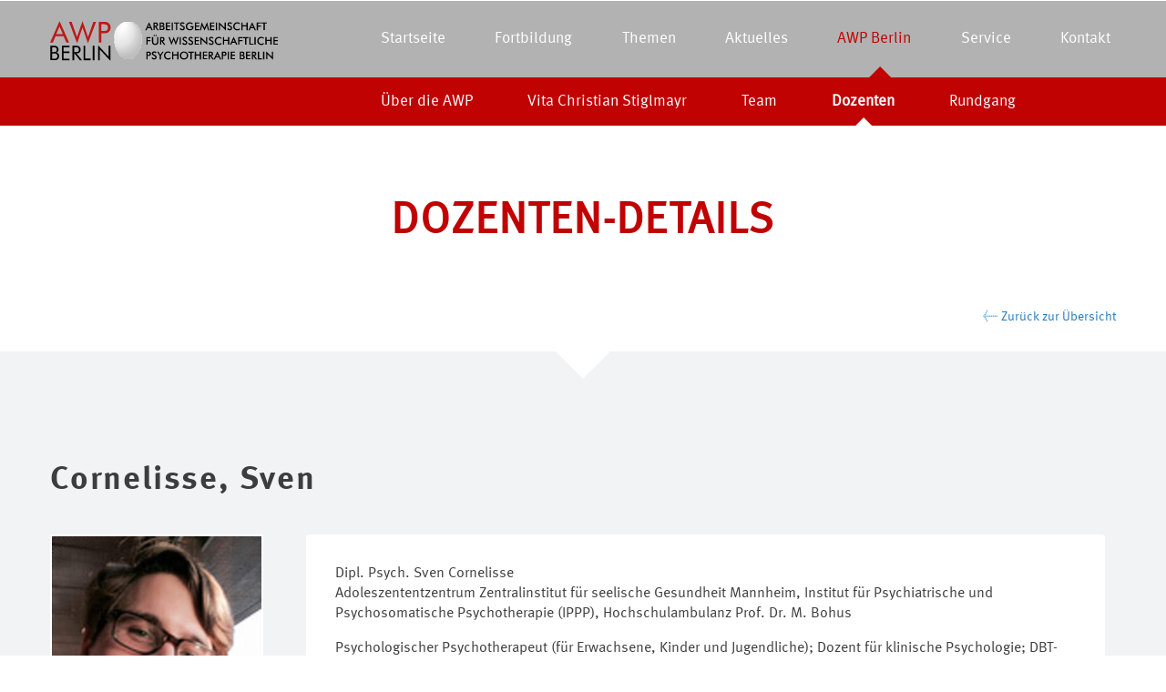

--- FILE ---
content_type: text/html; charset=utf-8
request_url: https://www.awp-berlin-online.de/uber_die_awp-berlin/dozenten/sven-cornelisse-7ee4c8be-6555-4aab-b2c7-abac54e3549c
body_size: 5016
content:
<html class='no-js' lang='DE'>
<head>
<title>
Dozent Cornelisse, Sven - 
AWP Berlin
</title>
<meta charset='utf-8'>
<meta content='IE=edge,chrome=1' http-equiv='X-UA-Compatible'>
<meta content='german, deutsch' http-equiv='Content-Language'>
<meta content='width=device-width, initial-scale=1' name='viewport'>
<meta content='AWP, Berlin, Arbeitsgemeinschaft, wissenschaftlich, Psychotherapie, Fortbildung, DBT, Borderline, Stiglmayr, Schematherapie, Online-Kurs, Webinar' name='keywords'>
<meta content='Zertifizierte Fortbildungen in aktuellen Psychotherapie-Verfahren als Präsenz- oder Online-Kurse' name='description'>
<meta content='AWP Berlin - Arbeitsgemeinschaft für wissenschaftliche Psychotherapie Berlin' name='Author'>
<meta content='AWP Berlin - Arbeitsgemeinschaft für wissenschaftliche Psychotherapie Berlin' name='Publisher'>
<meta content='AWP Berlin - Arbeitsgemeinschaft für Wissenschaftliche Psychotherapie Berlin' name='Copyright'>
<meta content='After 14 days' name='Revisit'>
<meta content='Website der Arbeitsgemeinschaft für Wissenschaftliche Psychotherapie Berlin.' name='Abstract'>
<meta content='Arbeitsgemeinschaft, Psychotherapie, Fortbildung, Berlin' name='page-topic'>
<meta content='all' name='audience'>
<meta content='INDEX,FOLLOW' name='Robots'>
<link rel="canonical" href="https://www.awp-berlin-online.de/uber_die_awp-berlin/dozenten/sven-cornelisse-7ee4c8be-6555-4aab-b2c7-abac54e3549c" />
<meta name="google-site-verification" content="FaK7nJp-IaEptpB4fp48QgSFkrd5h70zQGF5vFt3jQs" />

<script type="application/ld+json">
{ "@context" : "http://schema.org",
  "@type" : "Organization",
  "name" : "AWP Berlin",
  "legalName" : "Arbeitsgemeinschaft für wissenschaftliche Psychotherapie Berlin",
  "url" : "https://www.awp-berlin-online.de/",
  "address": {
    "@type": "PostalAddress",
    "addressLocality": "Berlin, Germany",
    "postalCode": "12099",
    "streetAddress": "Tempelhofer Damm 227"
  },
  "founders": [
 {
 "@type": "Person",
 "name": "Dr. Christian Stiglmayr"
 }],
  "knowsAbout":"Weiterbildung Psychotherapie",
  "email": "info@awp-berlin.de",
  "contactPoint" : [{
    "@type" : "ContactPoint",
    "telephone" : "+49-30-301114-76",
    "contactType" : "customer service"
  }],
  "logo" : "https://www.awp-berlin-online.de/images/logo_awp.png",
  "sameAs" :[]
}

</script>

<link rel="stylesheet" media="screen" href="/assets/application-c7c14f6b847fc9d37b59b044e7f25d00eaa3d9b6ecb246cd59a88120a6fac426.css" />
<link rel="stylesheet" media="print" href="/assets/print-91b4bb8d6901d4558d864b0972f1a2a6d2bb1f028d36b789dff7cc0773d932e4.css" />
<link rel="apple-touch-icon" sizes="180x180" href="/assets/favicon/apple-touch-icon-32da8ff2af9b25a0a39bf9519c183311a372c9d2f2aad4e74362127af496160b.png">
<link rel="icon" type="image/png" href="/assets/favicon/favicon-32x32-0cc6c94be9be8f9a94d9cc1af963e4a68064bf935d9ca2f9330083788bae0ff7.png" sizes="32x32">
<link rel="icon" type="image/png" href="/assets/favicon/favicon-16x16-e6fb8ade06a0d435beeeacf9b04724527bf9ed6556626b467d1d815625f3c581.png" sizes="16x16">
<link rel="manifest" href="/assets/favicon/manifest-2ba8d397da37d7b0e8577e1f5cb6d74da79c5cb4d7484e900233c78c646005e3.json">
<link rel="mask-icon" href="/assets/favicon/safari-pinned-tab-446c80a499302bafb572e6926eeee483397b5a4c61b80fd9d9d31037de3fc3cd.svg" color="#5bbad5">
<link rel="shortcut icon" href="/assets/favicon/favicon-a87131d5af61c5c4cdce2c5a5afb817d1ae96944af47f2238f7c57a2749a4a8e.ico">
<meta name="msapplication-config" content="/assets/favicon/browserconfig-f687e11345a4af14be3a088d3160a2239fc6246f82c482a46a476227ca429515.xml">
<meta name="theme-color" content="#d22d2d">

<meta name="csrf-param" content="authenticity_token" />
<meta name="csrf-token" content="5b252bpQBtYAPunsYLGKSocB06oCC/ZqKa+PWrxLO9gvB2P0gdI2+W94AWRO7S4IXo6vZI2+I5ZzR8jS4oaWYg==" />
</head>
<body class='production'>
<div class='cart-section__spacer invisible'></div>
<div class='cart-section invisible'>
<div class='row compact'>
<div class='row__container'>
<div class='cart-section__container'>
<div class='social_icons'>
<span class='social_icons__label'>
Besuchen Sie uns auf Social Media:
</span>
<a target="blank" href="https://www.linkedin.com/company/awpberlin"><img alt="icon linkedin" src="/assets/icons/icon_linkedin_white-4ccc9e9fd41ac672f5789e49dc569a69c5b4d657b2b91a081ad28bf0d8f8870d.svg" />
<span>
LinkedIn
</span>
</a><a target="blank" href="https://www.instagram.com/awp_berlin/"><img alt="icon instagram" src="/assets/icons/icon_instagram_white-2ab3540d1414cba1dc9e17f162fb75827b1a6229ccede0020f188d12affbe0d4.svg" />
<span>
Instagram
</span>
</a></div>

<div class='cart-section__button-container'>
<button class='cart-section__button show'>
<i class="fa fa-shopping-basket"></i>




</button>
</div>
</div>
<div class='cart-section__cart-content'>
<div class='cols-container'>
<div class='cols-container__col cols-container__col--width75perc'>
</div>
<div class='cols-container__col cols-container__col--width25perc'>
<br>
<br>
<br>
<a class="cart-section__link" href="/fortbildung/anmeldung/schritt1">Jetzt zur Anmeldung &rarr;</a>
</div>
</div>

</div>
</div>
</div>
</div>

<div class='rwd-monitor'>
<div class='visible-us'>US</div>
<div class='visible-xs'>XS</div>
<div class='visible-sm'>SM</div>
<div class='visible-md'>MD</div>
<div class='visible-lg'>LG</div>
</div>

<div class="row navigation"><div class="row__container"><header class='page-header main'>
<a class="page-header__logo-link" href="/"><img class="page-header__logo-image" src="/assets/logos/logo_awp-berlin_black-d25746ef24f676137d27f001d20d626dcead9556669ead4746c70b7b1da6d2b0.svg" /></a>
<div class='page-header__navigation'>
        <nav class="main-navigation">
          <ul class="main-navigation__list" itemscope itemtype="http://www.schema.org/SiteNavigationElement">
                <li itemprop="name" class="main-navigation__list-item">
                      <a class="main-navigation__link" itemprop="url" href="/">
                          Startseite
</a>                </li>
                <li itemprop="name" class="main-navigation__list-item">
                      <a class="main-navigation__link" itemprop="url" href="/fortbildung/uebersicht">
                          Fortbildung
</a>                </li>
                <li itemprop="name" class="main-navigation__list-item">
                      <a class="main-navigation__link" itemprop="url" href="/themen">
                          Themen
</a>                </li>
                <li itemprop="name" class="main-navigation__list-item">
                      <a class="main-navigation__link" itemprop="url" href="/aktuelle_meldungen">
                          Aktuelles
</a>                </li>
                <li itemprop="name" class="main-navigation__list-item selected">
                      <a class="main-navigation__link selected" itemprop="url" href="/uber_die_awp-berlin/uber_die_awp-berlin">
                          AWP Berlin
</a>                </li>
                <li itemprop="name" class="main-navigation__list-item">
                      <a class="main-navigation__link" itemprop="url" href="/service/vermietung">
                          Service
</a>                </li>
                <li itemprop="name" class="main-navigation__list-item">
                      <a class="main-navigation__link" itemprop="url" href="/kontakt">
                          Kontakt
</a>                </li>

          </ul>
        </nav>

        <nav class="mobile-navigation ">
          <a class="mobile-navigation__menu-btn menu-btn">
            <img class="mobile-navigation__menu-btn-image" src='data:image/svg+xml;utf8,<svg version="1.1" id="Untitled-2" xmlns="http://www.w3.org/2000/svg" xmlns:xlink="http://www.w3.org/1999/xlink" x="0px" y="0px" width="18px" height="12px" viewBox="0 0 18 12" enable-background="new 0 0 18 12" xml:space="preserve"><path fill="none" d="z"/><g id="Layer_x25_201"><rect width="18" height="2"/><rect y="5" width="18" height="2"/><rect y="10" width="18" height="2"/></g><path fill="none" d="z"/></svg>'/>
          </a>
          <div class="mobile-navigation__pushy_container pushy pushy-right">
            <ul itemprop="url" class="mobile-navigation__list">

                  <li  itemprop="name"  class="mobile-navigation__list-item">
                    <a class="mobile-navigation__link" itemprop="url" href="/">
                        Startseite
</a>                  </li>

                  <li  itemprop="name"  class="mobile-navigation__list-item">
                    <a class="mobile-navigation__link" itemprop="url" href="/fortbildung/uebersicht">
                        Fortbildung
</a>                        <ul class="mobile-navigation__sublist">
                                  <li itemprop="name" class="mobile-navigation__sublist-item">
                                    <a class="mobile-navigation__link" itemprop="url" href="/fortbildung/uebersicht">
                                        Übersicht
</a>                                  </li>
                                  <li itemprop="name" class="mobile-navigation__sublist-item">
                                    <a class="mobile-navigation__link" itemprop="url" href="/fortbildung/kalender">
                                        Kalender
</a>                                  </li>
                                  <li itemprop="name" class="mobile-navigation__sublist-item">
                                    <a class="mobile-navigation__link" itemprop="url" href="/fortbildung/anmeldung/schritt1">
                                        Anmeldung
</a>                                  </li>
                                  <li itemprop="name" class="mobile-navigation__sublist-item">
                                    <a class="mobile-navigation__link" itemprop="url" href="/fortbildung/richtlinien">
                                        Richtlinien
</a>                                  </li>
                                  <li itemprop="name" class="mobile-navigation__sublist-item">
                                    <a class="mobile-navigation__link" itemprop="url" href="/fortbildung/faq">
                                        FAQs
</a>                                  </li>
                                  <li itemprop="name" class="mobile-navigation__sublist-item">
                                    <a class="mobile-navigation__link" itemprop="url" href="/veranstaltungsorte">
                                        Veranstaltungsorte
</a>                                  </li>
                                  <li itemprop="name" class="mobile-navigation__sublist-item">
                                    <a class="mobile-navigation__link" itemprop="url" href="/fortbildung/agb">
                                        AGB
</a>                                  </li>
                        </ul>
                  </li>

                  <li  itemprop="name"  class="mobile-navigation__list-item">
                    <a class="mobile-navigation__link" itemprop="url" href="/themen">
                        Themen
</a>                  </li>

                  <li  itemprop="name"  class="mobile-navigation__list-item">
                    <a class="mobile-navigation__link" itemprop="url" href="/aktuelle_meldungen">
                        Aktuelles
</a>                  </li>

                  <li  itemprop="name"  class="mobile-navigation__list-item">
                    <a class="mobile-navigation__link" itemprop="url" href="/uber_die_awp-berlin/uber_die_awp-berlin">
                        AWP Berlin
</a>                        <ul class="mobile-navigation__sublist">
                                  <li itemprop="name" class="mobile-navigation__sublist-item">
                                    <a class="mobile-navigation__link" itemprop="url" href="/uber_die_awp-berlin/uber_die_awp-berlin">
                                        Über die AWP
</a>                                  </li>
                                  <li itemprop="name" class="mobile-navigation__sublist-item">
                                    <a class="mobile-navigation__link" itemprop="url" href="/uber_die_awp-berlin/vita_christian_stiglmayr">
                                        Vita Christian Stiglmayr
</a>                                  </li>
                                  <li itemprop="name" class="mobile-navigation__sublist-item">
                                    <a class="mobile-navigation__link" itemprop="url" href="/uber_die_awp-berlin/team">
                                        Team
</a>                                  </li>
                                  <li itemprop="name" class="mobile-navigation__sublist-item">
                                    <a class="mobile-navigation__link" itemprop="url" href="/uber_die_awp-berlin/dozenten">
                                        Dozenten
</a>                                  </li>
                                  <li itemprop="name" class="mobile-navigation__sublist-item">
                                    <a class="mobile-navigation__link" itemprop="url" href="/uber_die_awp-berlin/rundgang">
                                        Rundgang
</a>                                  </li>
                        </ul>
                  </li>

                  <li  itemprop="name"  class="mobile-navigation__list-item">
                    <a class="mobile-navigation__link" itemprop="url" href="/service/vermietung">
                        Service
</a>                        <ul class="mobile-navigation__sublist">
                                  <li itemprop="name" class="mobile-navigation__sublist-item">
                                    <a class="mobile-navigation__link" itemprop="url" href="/service/vermietung">
                                        Vermietung
</a>                                  </li>
                                  <li itemprop="name" class="mobile-navigation__sublist-item">
                                    <a class="mobile-navigation__link" itemprop="url" href="/weiterfuehrende_literatur">
                                        Literatur
</a>                                  </li>
                                  <li itemprop="name" class="mobile-navigation__sublist-item">
                                    <a class="mobile-navigation__link" itemprop="url" href="/service/supervisoren">
                                        Supervisoren
</a>                                  </li>
                                  <li itemprop="name" class="mobile-navigation__sublist-item">
                                    <a class="mobile-navigation__link" itemprop="url" href="/weiterfuehrende_links">
                                        Links
</a>                                  </li>
                                  <li itemprop="name" class="mobile-navigation__sublist-item">
                                    <a class="mobile-navigation__link" itemprop="url" href="/service/downloads">
                                        Downloads
</a>                                  </li>
                        </ul>
                  </li>

                  <li  itemprop="name"  class="mobile-navigation__list-item">
                    <a class="mobile-navigation__link" itemprop="url" href="/kontakt">
                        Kontakt
</a>                  </li>
              <li><br></li>
                      <li itemprop="name" class="mobile-navigation__list-item mobile-navigation__list-item minor">
                        <a class="mobile-navigation__link" itemprop="url" href="/impressum">
                            Impressum
                        </a></li>
                      <li itemprop="name" class="mobile-navigation__list-item mobile-navigation__list-item minor">
                        <a class="mobile-navigation__link" itemprop="url" href="/impressum">
                            Datenschutzerklärung
                        </a></li>
            </ul>
          </div>
        </nav>


</div>
<div class='site-overlay'></div>
</header>
</div></div><div class="row primary compact"><div class="row__container"><header class='page-header'>
<div></div>
<div class='page-header__navigation sub'>
            <nav name="second_level" class="sub-navigation second-level">
              <ul class="sub-navigation__list ">
                    <li class="sub-navigation__list-item second-level">
                          <a class="sub-navigation__link second-level" href="/uber_die_awp-berlin/uber_die_awp-berlin">Über die AWP</a>
                    </li>
                    <li class="sub-navigation__list-item second-level">
                          <a class="sub-navigation__link second-level" href="/uber_die_awp-berlin/vita_christian_stiglmayr">Vita Christian Stiglmayr</a>
                    </li>
                    <li class="sub-navigation__list-item second-level">
                          <a class="sub-navigation__link second-level" href="/uber_die_awp-berlin/team">Team</a>
                    </li>
                    <li class="sub-navigation__list-item selected  second-level">
                          <a class="sub-navigation__link selected second-level" href="/uber_die_awp-berlin/dozenten">Dozenten</a>
                    </li>
                    <li class="sub-navigation__list-item second-level">
                          <a class="sub-navigation__link second-level" href="/uber_die_awp-berlin/rundgang">Rundgang</a>
                    </li>
              </ul>
            </nav>

</div>
</header>
</div></div><div class="row primary-negative arrow"><div class="row__container"><div class='content'>
<h1 class='content__page-headline'>Dozenten-Details</h1>
<p class='service-text'>
<a class="service-text__back-link" href="/uber_die_awp-berlin/dozenten">Zurück zur Übersicht</a>
</p>
</div>
</div></div><div class="row secondary_light last"><div class="row__container"><div class='content'>
<h2 class='content__headline'>
Cornelisse, Sven

</h2>
<div class='dictionary'>
<div class='dictionary__head--narrow'>
<div class='u-relative'>

<img srcset="/uploads/tutor/portrait/248/single_retina_sven_cornelisse.jpg 2x" class="TrainerWithImageLeft trainerbox__image" border="0" alt="Sven Cornelisse" src="/uploads/tutor/portrait/248/single_sven_cornelisse.jpg" />
</div>
</div>
<div class='dictionary__content--wide'>
<div class='content__white-box'>
<p>Dipl. Psych. Sven Cornelisse<br />Adoleszententzentrum Zentralinstitut f&uuml;r seelische Gesundheit Mannheim, Institut f&uuml;r Psychiatrische und Psychosomatische Psychotherapie (IPPP), Hochschulambulanz Prof. Dr. M. Bohus</p>
<p>Psychologischer Psychotherapeut (f&uuml;r Erwachsene, Kinder und Jugendliche); Dozent f&uuml;r klinische Psychologie; DBT-Trainer &amp; DBT-A Trainer; Institut f&uuml;r Psychiatrische und</p>
<p>Psychosomatische Psychotherapie Zentralinstitut f&uuml;r Seelische Gesundheit</p>
</div>
<h3 class='content__subheadline'>Schwerpunkt</h3>
<p>DBT</p>
<h3 class='content__subheadline'>
Nächste Kurse
</h3>
<p>Momentan stehen keine Kurstermine fest</p>
</div>
</div>
<p class='service-text'>
<a class="service-text__back-link" href="/uber_die_awp-berlin/dozenten">Zurück zur Dozent*innnen-Übersicht</a>
</p>
</div>
</div></div>
<div class="row page-footer"><div class="row__container"><div class='page-footer__section'>
&copy;
2026
AWP Berlin/PD Dr. Christian Stiglmayr
</div>
<div class='page-footer__section'>
<a class="page-footer__link" href="/kontakt">Kontakt</a>
<a class="page-footer__link" href="/impressum">Impressum</a>
<a class="page-footer__link" href="/datenschutzerklaerung">Datenschutzerklärung</a>
<a class="page-footer__link" href="/fortbildung/agb">AGB</a>
</div>
<div class='page-footer__section'>
<a class='icon-button scrollToTop floating' href='#top'></a>
</div>
</div></div>
<script src="/assets/application-09ad5dc141cd11b08dedccb28f161bcf1efe4c69eb91a786172a07d6482e6614.js" async="async"></script>

<!-- Version Signup 5.0 -->
</body>
</html>


--- FILE ---
content_type: text/css
request_url: https://www.awp-berlin-online.de/assets/print-91b4bb8d6901d4558d864b0972f1a2a6d2bb1f028d36b789dff7cc0773d932e4.css
body_size: 828
content:
body{background:none;margin:0;padding:0;background:white;font-size:11pt}p,ol,ul,td{letter-spacing:0.1pt;line-height:140%}h1{color:#555555;font-weight:bold;font-size:1.8em}thead th{font-size:8pt}tr.form_odd td,td.form_odd{background-color:#EEEEEE;padding-top:2px;padding-right:8px;font-weight:bold;vertical-align:top;font-size:9pt}tr.form_even td,td.form_even{background-color:#FFFFFF;padding-top:2px;padding-right:8px;font-weight:bold;vertical-align:top;font-size:9pt}#titleArea,.print_hidden{display:none;font-family:Arial,Helvetica,sans-serif}div.cert{font-family:Arial, Helvetica, sans-serif;top:0;bottom:0;font-size:10pt;padding:0;margin:0;border:0;page-break-after:always}div.cert_footer{width:100%;display:block;position:fixed;bottom:0}p.address{padding-top:5px}.address strong{font-size:11pt;color:black}.address img{float:right}p.logo{float:right}div.cert_header{height:10%}.cert_body h4{text-align:center;font-size:14pt;letter-spacing:0.2em;text-transform:uppercase;margin-bottom:20px}.cert_body h5{text-align:center;font-size:14pt;margin-bottom:20px}div.cert_body{padding-top:20px;font-size:11pt;height:80%;line-height:140%}@page port{size:portrait}@page land{size:landscape}.portrait{page:port}.landscape{page:land}.no-print{display:none}.printed-list__headline{font-weight:bold;font-size:16pt}.printed-list__table{width:100%;border:1px solid black;border-spacing:0;border-collapse:collapse;font-size:11pt}.printed-list__table th{padding:4px;border:1px solid #999999;vertical-align:middle;text-align:center}.printed-list__table tr{width:100%;border:1px solid black;border-collapse:collapse}.printed-list__table td{padding:4px;border:1px solid #999999;vertical-align:top;-webkit-hyphens:auto;-ms-hyphens:auto;hyphens:auto}.page-header__logo-link{display:block;text-align:right}.page-header__logo-image{width:25%;min-width:250px}.page-header__navigation{display:none}.content__introtext{display:none}.coursetype-selection{display:none}.no-print{display:none}.courses-info{display:flex;flex-direction:row;flex-wrap:wrap}.courses-info__course{width:50%;padding-top:16px;margin-bottom:16px;border-top:1px solid silver}.courses-info__headline{margin-bottom:0;display:inline}.courses-info__paragraph{margin-bottom:4px}.course_info__button{display:none}


--- FILE ---
content_type: image/svg+xml
request_url: https://www.awp-berlin-online.de/assets/icons/icon_instagram_white-2ab3540d1414cba1dc9e17f162fb75827b1a6229ccede0020f188d12affbe0d4.svg
body_size: 621
content:
<?xml version="1.0" encoding="UTF-8" standalone="no"?>
<!DOCTYPE svg PUBLIC "-//W3C//DTD SVG 1.1//EN" "http://www.w3.org/Graphics/SVG/1.1/DTD/svg11.dtd">
<svg width="100%" height="100%" viewBox="0 0 667 667" version="1.1" xmlns="http://www.w3.org/2000/svg" xmlns:xlink="http://www.w3.org/1999/xlink" xml:space="preserve" xmlns:serif="http://www.serif.com/" style="fill-rule:evenodd;clip-rule:evenodd;stroke-linejoin:round;stroke-miterlimit:2;">
    <g transform="matrix(33.3333,0,0,33.3333,-66.6667,-66.6667)">
        <path d="M8,2L16,2C19.314,2 22,4.686 22,8L22,16C22,19.314 19.314,22 16,22L8,22C4.686,22 2,19.314 2,16L2,8C2,4.686 4.686,2 8,2ZM8,4C5.791,4 4,5.791 4,8L4,16C4,18.209 5.791,20 8,20L16,20C18.209,20 20,18.209 20,16L20,8C20,5.791 18.209,4 16,4L8,4ZM12,17C9.239,17 7,14.761 7,12C7,9.239 9.239,7 12,7C14.761,7 17,9.239 17,12C17,14.761 14.761,17 12,17ZM12,15C13.657,15 15,13.657 15,12C15,10.343 13.657,9 12,9C10.343,9 9,10.343 9,12C9,13.657 10.343,15 12,15ZM17,8C16.448,8 16,7.552 16,7C16,6.448 16.448,6 17,6C17.552,6 18,6.448 18,7C18,7.552 17.552,8 17,8Z" style="fill:white;"/>
    </g>
</svg>
